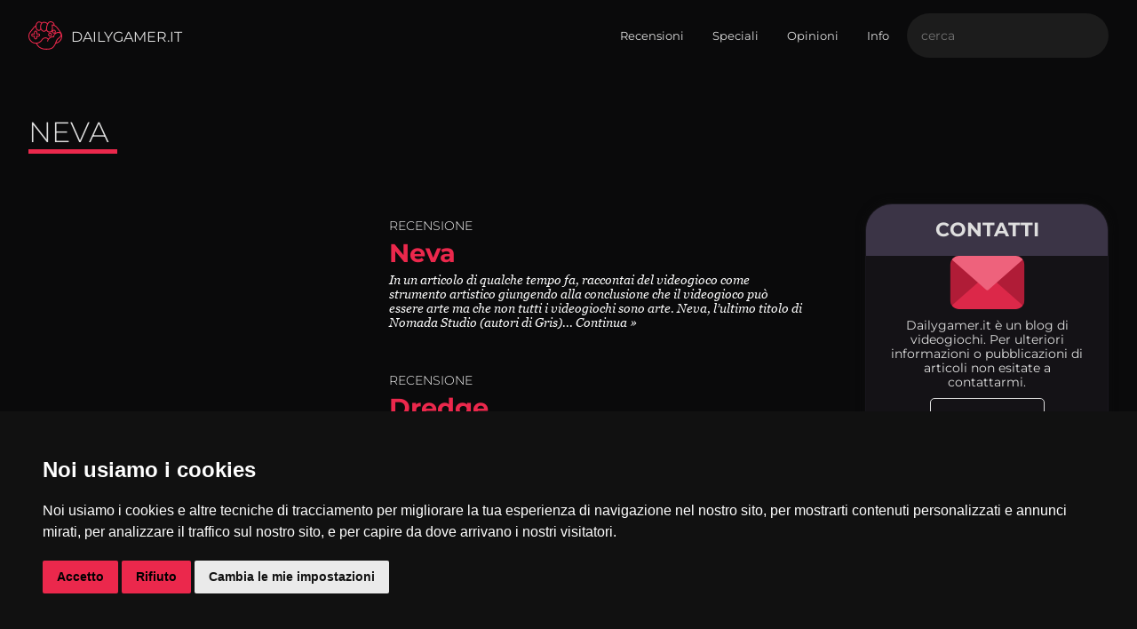

--- FILE ---
content_type: text/html; charset=UTF-8
request_url: https://www.dailygamer.it/tag/xbox-series-x-s/
body_size: 3657
content:
<!doctype html>
<html lang="it-IT" class="preload-transitions">
<head>
<title>DailyGamer.it | xbox-series-x-s</title>
<meta name="description" content="">
<meta property="og:title" content="DailyGamer.it - xbox-series-x-s">
<meta property="og:description" content="">
<meta property="og:site_name" content="DailyGamer.it">
<meta property="og:locale" content="it-IT">
<meta property="og:image" content="https://www.dailygamer.it/dailygamer/wp-content/uploads/2016/12/sfondoV2.jpg">
<meta property="og:url" content="">
<meta property="og:type" content="website">
<meta name="twitter:card" content="summary">
<meta name="twitter:title" content="DailyGamer.it - xbox-series-x-s">
<meta name="twitter:description" content="">
<meta name="twitter:site" content="@dailygamerit">
<meta name="twitter:url" content="">
<meta name="twitter:image" content="https://www.dailygamer.it/dailygamer/wp-content/uploads/2016/12/sfondoV2.jpg">
<script type='application/ld+json'>{"@context":"http:\/\/schema.org","@type":"WebSite","@id":"#website","url":"https://www.dailygamer.it/","name":"DailyGamer.it","potentialAction":{"@type":"SearchAction","target":"https://www.dailygamer.it/?s={search_term_string}","query-input":"required name=search_term_string"}}</script>

<!-- GOOGLE -->
<!-- Global site tag (gtag.js) - Google Analytics -->
<script type="text/plain" cookie-consent="tracking" async src="https://www.googletagmanager.com/gtag/js?id=G-3BDRTG1EWZ"></script>
<script>
  window.dataLayer = window.dataLayer || [];
  function gtag(){dataLayer.push(arguments);}
  gtag('js', new Date());

  gtag('config', 'G-3BDRTG1EWZ');
</script>
<meta name="robots" content="index,follow,noydir,noodp">
<meta name="google-site-verification" content="n9yjQY5A10hv3D2TFnr7MFqijt4PIrljOXsm1FOpLxk" />

<!-- ICONE FAVICONS -->
<link rel="icon" href="https://www.dailygamer.it/wp-content/themes/Dailygamer%204/favicon/favicon.ico" sizes="any"><!-- 32×32 -->
<link rel="icon" href="https://www.dailygamer.it/wp-content/themes/Dailygamer%204/favicon/icon.svg" type="image/svg+xml">
<link rel="apple-touch-icon" href="https://www.dailygamer.it/wp-content/themes/Dailygamer%204/favicon/apple-touch-icon.png"><!-- 180×180 -->
<link rel="manifest" href="https://www.dailygamer.it/wp-content/themes/Dailygamer%204/favicon/manifest.webmanifest">
<link rel="mask-icon" href="" color="#eb284c">
<meta name="theme-color" content="#35363a">
<meta name="viewport" content="width=device-width, minimum-scale = 1.0, initial-scale = 1.0, maximum-scale = 5.0, user-scalable=yes, shrink-to-fit=no">

<!-- CSS ESTERNI -->

<link rel="stylesheet" type="text/css" href="https://www.dailygamer.it/wp-content/themes/Dailygamer%204/style.css" media="all">
</head>
<body menu="horizontal" id="body">
<a href="#main" class="skip-to-main-content-link">Salta al contenuto principale</a>
	<!-- MENU -->
	<header>
		<div class="menu-container">
			<a class="logo" href="https://www.dailygamer.it/">
          <img src="https://www.dailygamer.it/wp-content/themes/Dailygamer%204/img/logo.svg" alt="logo" width="50px" height="50px"/>
 				  <span>DailyGamer.it</span>
				</a>
			<nav class="menu">
				<ul class="main-menu">
					
				
					<li><a href="https://www.dailygamer.it/category/recensioni/"><span>Recensioni</span></a></li>
					<li><a href="https://www.dailygamer.it/category/speciali/"><span>Speciali</span></a></li>
					<li><a href="https://www.dailygamer.it/category/opinioni/"><span>Opinioni</span></a></li>
					<li><a href="https://www.dailygamer.it/informazioni/"><span>Info</span></a></li>
				
			
			<li>
				<form role="search" method="get" action="https://www.dailygamer.it/">
					 <input			aria-label="Search"
									type="search"
									placeholder="cerca"
									value="" name="s"
									title="Ricerca per:" />

				</form>
			</li>
			<!-- <li class="switch-mode">
         <input type="checkbox" id="switch" name="theme" aria-label="cambia modalità colore" /><label for="switch"></label>
			</li> -->
			</ul>
				<div class="menu-toggle">
						<span></span>
						<span></span>
						<span></span>
				</div>
		  </nav>
		</div>
	</header>

  <!-- MAIN PAGE -->
  <div class="page" id="main">
    <div class="container">
      <div class="content" role="page title">
        <h1 class="title">Neva</h1>
      </div>


        <div class="content" role="main-content">
            <div class="flex-grid">
              <main class="col col-9">

                                  <article>
 <a href='https://www.dailygamer.it/neva-recensione-pc/' title="Neva">
   <div class="col-5" style="--col-sm:30%">
     <figure>
      <img  alt="Neva" class="lazy-load"
                        data-src="https://www.dailygamer.it/wp-content/uploads/2024/10/Neva-8-350x197.webp"
            width="128"
            height="72">
    </figure>
   </div>
   <div class="col-7" style="--col-sm:70%">
     <section>
       <span>recensione </span>
       <h2>Neva</h2>
       <p>
          
In un articolo di qualche tempo fa, raccontai del videogioco come strumento artistico giungendo alla conclusione che il videogioco può essere arte ma che non tutti i videogiochi sono arte. Neva, l&#8217;ultimo titolo di Nomada Studio (autori di Gris)...&nbsp;Continua &raquo;       </p>
     </section>
   </div>
 </a>
</article>
                                  <article>
 <a href='https://www.dailygamer.it/dredge-recensione-pc/' title="Dredge">
   <div class="col-5" style="--col-sm:30%">
     <figure>
      <img  alt="Dredge" class="lazy-load"
                        data-src="https://www.dailygamer.it/wp-content/uploads/2023/03/Key-Art-DREDGE-No-Logo-350x197.webp"
            width="128"
            height="72">
    </figure>
   </div>
   <div class="col-7" style="--col-sm:70%">
     <section>
       <span>recensione </span>
       <h2>Dredge</h2>
       <p>
          
Una fitta nebbia la notte si alza, e rende impossibile vedere oltre un palmo dal proprio naso. Scogli appaiono all&#8217;improvviso, e solo attenti riflessi possono evitare il naufragio. Il suono del dolce cullare del mare svanisce, sostituito da voci...&nbsp;Continua &raquo;       </p>
     </section>
   </div>
 </a>
</article>
                                  <article>
 <a href='https://www.dailygamer.it/tunic-recensione-pc/' title="Tunic">
   <div class="col-5" style="--col-sm:30%">
     <figure>
      <img  alt="Tunic" class="lazy-load"
                        data-src="https://www.dailygamer.it/wp-content/uploads/2022/03/20220306214951_1-350x197.jpg"
            width="128"
            height="72">
    </figure>
   </div>
   <div class="col-7" style="--col-sm:70%">
     <section>
       <span>recensione </span>
       <h2>Tunic</h2>
       <p>
          
Una piccola volpe distesa su una spiaggia di un&#8217;isola misteriosa. Sola e disarmata, senza idea di dove si trovi e cosa deve fare. Così inizia Tunic.



Andrew Shouldice, lo sviluppatore di Tunic, ha dichiarato fin da subito l&#8217;ispirazione...&nbsp;Continua &raquo;       </p>
     </section>
   </div>
 </a>
</article>
                                  <article>
 <a href='https://www.dailygamer.it/twelve-minutes/' title="Twelve Minutes">
   <div class="col-5" style="--col-sm:30%">
     <figure>
      <img  alt="Twelve Minutes" class="lazy-load"
                        data-src="https://www.dailygamer.it/wp-content/uploads/2021/08/Twelve-Minutes-Poster-350x197.jpg"
            width="128"
            height="72">
    </figure>
   </div>
   <div class="col-7" style="--col-sm:70%">
     <section>
       <span>recensione </span>
       <h2>Twelve Minutes</h2>
       <p>
          
Sulla carta Twelve Minutes è un indie interessante: un cast di grandi attori (Dafoe, McAvoy e Ridley), un concept interessante e un publisher come Annapurna che sceglie sempre titoli dal particolare valore artistico.



Nonostante queste premesse, Twelve...&nbsp;Continua &raquo;       </p>
     </section>
   </div>
 </a>
</article>
                
              </main>
              <aside class="col col-3">
    <div class="sidebar-block contact">
          <h3>Contatti</h3>
          <section>
            <img src="https://www.dailygamer.it/wp-content/themes/Dailygamer%204/img/email-84 1.svg" alt="immagine email" width="85" height="60">
            <p>
              Dailygamer.it è un blog di videogiochi. Per ulteriori informazioni o pubblicazioni di articoli non esitate a contattarmi.
            </p>
          <a href="mailto:contact@dailygamer.it" class="button button_radius icon">Scrivimi</a>
        </section>
    </div>
    <div class="sidebar-block categories-list">
        <h3>Rubriche</h3>
        <ul>
          <li><a href="https://www.dailygamer.it/category/rubriche/manuale-di-sopravvivenza/">Manuale di sopravvivenza</a></li><li><a href="https://www.dailygamer.it/category/rubriche/se-fossi-sviluppatore/">Se fossi sviluppatore</a></li><li><a href="https://www.dailygamer.it/category/rubriche/tecnologia-rubriche/">Tecnologia</a></li><li><a href="https://www.dailygamer.it/category/rubriche/toolkit/">Toolkit</a></li>        </ul>
    </div>
</aside>
          </div>
       </div>

         <div class="content" role="pagination">
                      </div>

    </div>
  </div>

<!-- FOOTER -->
<footer class="footer"
        style="--title-size:1.2rem;
               --title-margin: 1.5;
        ">
  <div class="container">
    <div class="flex-between">

      <div class="col col-3">
        <h4 class="title">Informazioni</h4>
        <h5>DailyGamer.it - Il blog per veri appassionati di videogames</h5>
        <br />
        <a target="_blank" rel=”noopener” title="Privacy Police" href="/privacy-policy"><h5>Privacy Police</h5></a>
      </div>

      <div class="col col-3 icon social">
        <h4 class="title">Social</h4>
        <a target="_blank" rel=”noopener” title="Facebook" href="https://www.facebook.com/Dailygamerit-159811520864904/?fref=ts">
          <svg><use xlink:href="https://www.dailygamer.it/wp-content/themes/Dailygamer%204/svg/icons.svg#icon-facebook"></use></svg>
          <h5>Facebook</h5>
        </a>
        <a target="_blank" rel=”noopener” title="Bluesky" href="https://bsky.app/profile/dailygamer.bsky.social">
          <svg><use xlink:href="https://www.dailygamer.it/wp-content/themes/Dailygamer%204/svg/icons.svg#icon-bluesky"></use></svg>
          <h5>Bluesky</h5>
        </a>
      </div>

      <div class="col col-3">
        <h4 class="title">Licenza</h4>
        <a target="_blank" rel=”noopener” title="link a creative commons" href="http://creativecommons.org/licenses/by-nc-nd/4.0/">
          <img alt="Licenza Creative Commons" style="border-width:0" src="https://www.dailygamer.it/wp-content/themes/Dailygamer%204/img/88x31.png" width="88px" height="31px"/></a>
          <br />
          <br />
          <h5>This work is licensed under a </h5>
          <a target="_blank" rel="noreferrer" title="link al sito creative commons" href="http://creativecommons.org/licenses/by-nc-nd/4.0/" >
          <h5>Creative Commons Attribution-NonCommercial-NoDerivatives 4.0 International License</h5>
        </a>
      </div>

    </div>
    </div>

</footer>
<script src="//instant.page/5.2.0" type="module" integrity="sha384-jnZyxPjiipYXnSU0ygqeac2q7CVYMbh84q0uHVRRxEtvFPiQYbXWUorga2aqZJ0z"></script>
</body>

<img src="https://www.dailygamer.it/wp-content/themes/Dailygamer%204/svg/icons.svg" style="display:none" alt="svg icone" width="40px" height="40px">
<script type="text/javascript" src="https://www.dailygamer.it/wp-content/themes/Dailygamer%204/js/scripts.js"></script>

  <!-- Cookie Consent by https://www.FreePrivacyPolicy.com -->
<script type="text/javascript" src="https://www.dailygamer.it/wp-content/themes/Dailygamer%204/js/cookies.js" charset="UTF-8"></script>
<script type="text/javascript" charset="UTF-8">
document.addEventListener('DOMContentLoaded', function () {
cookieconsent.run({"notice_banner_type":"simple","consent_type":"express","palette":"dark","language":"it","page_load_consent_levels":["strictly-necessary"],"notice_banner_reject_button_hide":false,"preferences_center_close_button_hide":false,"website_name":"DailyGamer.it","website_privacy_policy_url":"https://www.dailygamer.it/privacy-policy/"});
});
</script>

<noscript>Cookie Consent by <a href="https://www.FreePrivacyPolicy.com/free-cookie-consent/" rel="nofollow noopener">FreePrivacyPolicy.com</a></noscript>
<!-- End Cookie Consent -->
</html>


--- FILE ---
content_type: text/css
request_url: https://www.dailygamer.it/wp-content/themes/Dailygamer%204/style.css
body_size: 6903
content:
/* Theme Name: dailygamer
 * Author: Filippo Giacometti
 * Version: 3s
 * Text Domain: dailygamer */
/* MAIN */
*,
*:before,
*:after {
  box-sizing: border-box;
  margin: 0;
  padding: 0;
  -webkit-font-smoothing: antialiased;
  -moz-osx-font-smoothing: grayscale;
  -webkit-appearance: none;
  -moz-appearance: none;
  appearance: none;
}

h1, h2, h3, h4, h5, h6 {
  vertical-align: baseline;
  font-weight: normal;
}

.preload-transitions *,
.resize-animation-stopper * {
  animation: none !important;
  transition: none !important;
}

svg {
  display: block;
}

:root {
  --main-color: hsl(349,83%,54%);
  --text-color: hsl(0,0%,87%);
  --highlight-color: hsl(257, 10%, 10%);
  --body-color: hsl(270,6%,4%);
  --light-color: hsl(0,0%,45%);
  --lighter-color: hsl(0,0%,98%);
  --contrast-color: hsl(0,0%,11%);
  --shadow-menu: hsla(0, 0%, 5%);
  --menu-color: hsla(0,0%,4%,.99);
  --shadow-dark: hsla(0, 0%, 5%, .9);
  --bg-toogle: url(img/moon.svg);
  --border-sidebar-color: hsl(262, 15%, 10%);
  --strong-color: hsl(0,0%,100%);
  /*LAYOUT */
  --content-divider: 1;
  --content-margin: 50px;
  --container: 1400px;
  --container-padding: 2rem;
  /*TYPOGRAPHY */
  --main-font: var(--font-1);
  --base-font-size: 1rem;
  --base-line-height: 1.2;
  --base-font-weight: 400;
  --text-scale-ratio: 1.3;
  /*MENU */
  --menu-height: 80px;
}
@media (max-width: 700px) {
  :root {
    --container-padding: 1rem;
    --content-divider: 3;
  }
}

/* montserrat-regular - latin */
@font-face {
  font-family: "Montserrat";
  src: local(""), url("font/montserrat-v23-latin-regular.woff2") format("woff2"), url("font/montserrat-v23-latin-regular.woff") format("woff");
  font-style: normal;
  font-weight: 400;
  font-display: swap;
}
/* montserrat-300 - latin */
@font-face {
  font-family: "Montserrat";
  src: local(""), url("font/montserrat-v23-latin-300.woff2") format("woff2"), url("font/montserrat-v23-latin-300.woff") format("woff");
  font-style: normal;
  font-weight: 300;
  font-display: swap;
}
/* montserrat-700 - latin */
@font-face {
  font-family: "Montserrat";
  src: local(""), url("font/montserrat-v23-latin-700.woff2") format("woff2"), url("font/montserrat-v23-latin-700.woff") format("woff");
  font-style: normal;
  font-weight: 700;
  font-display: swap;
}
/* montserrat-italic - latin */
@font-face {
  font-family: "Montserrat";
  src: local(""), url("font/montserrat-v23-latin-italic.woff2") format("woff2"), url("font/montserrat-v23-latin-italic.woff") format("woff");
  font-style: italic;
  font-weight: 400;
  font-display: swap;
}
@font-face {
  font-family: Georgia-regular;
  src: local("Georgia"), url("font/Georgia.woff2") format("woff2"), url("font/Georgia.woff") format("woff"), url("font/Georgia.ttf") format("truetype");
  font-style: normal;
  font-weight: normal;
  font-display: swap;
}
@font-face {
  font-family: Georgia-bold;
  src: local("Georgia-Bold"), url("font/Georgia-Bold.woff2") format("woff2"), url("font/Georgia-Bold.woff") format("woff"), url("font/Georgia-Bold.ttf") format("truetype");
  font-weight: bold;
  font-style: normal;
  font-display: swap;
}
@font-face {
  font-family: Georgia-italic;
  src: local("Georgia Italic"), url("font/Georgia-Italic.woff2") format("woff2"), url("font/Georgia-Italic.woff") format("woff"), url("font/Georgia-Italic.ttf") format("truetype");
  font-style: italic;
  font-weight: normal;
  font-display: swap;
}
@font-face {
  font-family: Georgia-BoldItalic;
  src: local("Georgia BoldItalic"), url("font/Georgia-BoldItalic.woff2") format("woff2"), url("font/Georgia-BoldItalic.woff") format("woff"), url("font/Georgia-BoldItalic.ttf") format("truetype");
  font-style: italic;
  font-weight: bold;
  font-display: swap;
}
:root {
  --main-font: "Montserrat", sans-serif;
  --text-font: "Georgia-regular", serif;
  --text-font-bold: "Georgia-bold", serif;
  --text-font-italic: "Georgia-italic", serif;
  --text-md: calc(var(--base-font-size) * var(--text-scale-ratio));
  --text-lg: calc(var(--base-font-size) * var(--text-scale-ratio) * var(--text-scale-ratio));
  --text-xl: calc(var(--base-font-size) * var(--text-scale-ratio) * var(--text-scale-ratio) * var(--text-scale-ratio));
  --text-xxl: calc(var(--base-font-size) * var(--text-scale-ratio) * var(--text-scale-ratio) * var(--text-scale-ratio) * var(--text-scale-ratio));
  --font-weight-light: 300;
  --font-weight-bold: 700;
}

h1 {
  font-size: var(--text-xxl);
}

h2 {
  font-size: var(--text-xl);
}

h3 {
  font-size: var(--text-lg);
}

h4 {
  font-size: var(--text-md);
}

h5 {
  font-weight: var(--font-weight-light);
}

p,
.size-p {
  line-height: var(--base-line-height);
  font-size: var(--base-font-size);
}

strong {
  font-family: var(--text-font-bold);
}

em {
  font-family: var(--text-font-italic);
}

@media (max-width: 700px) {
  :root {
    --text-scale-ratio: 1.1;
  }
}
.dark-mode.button {
  width: 30px;
  height: 30px;
  background-image: var(--dark-mode-image);
  background-repeat: no-repeat;
  background-size: 20px 20px;
  background-position: 50% 50%;
  border-radius: 3px;
  padding: 15px;
  background-color: var(--body-dark);
  --button-color: inherit;
  position: relative;
}
.dark-mode.button:after {
  content: var(--dark-mode-text);
  position: absolute;
  left: -60px;
  width: 150px;
  opacity: 0;
  visibility: hidden;
  transition: 0.4s all ease 0.3s;
  transform: translateY(calc(var(--menu-height) / 2));
  background-color: var(--body-dark);
  color: var(--text-color);
  font-size: 12px;
  text-transform: uppercase;
  border-radius: 3px;
  padding: 10px 0;
  display: grid;
  place-content: center;
}
@media screen and (min-width: 700px) {
  .dark-mode.button:hover:after {
    opacity: 1;
    visibility: visible;
    transform: translateY(calc(var(--menu-height) / 1.5));
  }
}
@media screen and (max-width: 700px) {
  .dark-mode.button {
    margin-top: 20px;
    width: 50px;
    height: 40px;
  }
  .dark-mode.button:after {
    height: 100%;
    left: 35px;
    transform: none;
    visibility: visible;
    opacity: 1;
  }
}

/* MENU */
/* DESKTOP */
@media screen and (min-width: 700px) {
  [menu=horizontal] header .menu {
    display: flex;
    align-items: center;
    height: var(--menu-height);
  }
  [menu=horizontal] header .menu .main-menu {
    display: flex;
    align-items: center;
    height: var(--menu-height);
  }
  [menu=horizontal] header .menu .main-menu li {
    display: flex;
    align-items: center;
    list-style: none;
    height: 100%;
    margin: 0 0 0 0.5rem;
  }
  [menu=horizontal] .menu a span {
    position: relative;
  }
  [menu=horizontal] header a,
  [menu=horizontal] header span {
    transition: transform 0.2s;
  }
  [menu=horizontal] .menu a span::after {
    --width-hover: 20px;
    height: 0.2rem;
    width: var(--width-hover);
    background: var(--main-color);
    content: "";
    position: absolute;
    left: calc(50% - var(--width-hover) / 2);
    top: 20px;
    transform: scaleX(0);
    transition: 0.3s;
  }
  [menu=horizontal] .menu a:hover span::after {
    transform: scaleX(1);
  }
}
/* MOBILE */
.menu-toggle {
  display: none;
  width: var(--menu-height);
  height: var(--menu-height);
  position: relative;
  right: 0;
  cursor: pointer;
  z-index: 1;
  overflow: hidden;
}
.menu-toggle span {
  position: absolute;
  display: block;
  height: 2px;
  border-radius: 5px;
  background: var(--text-color);
  width: 50%;
  top: 50%;
  left: 50%;
  transition: 0.2s all;
  -webkit-transform: translate(-50%, -50%);
  transform: translate(-50%, -50%);
}
.menu-toggle span:nth-child(1) {
  top: 35%;
}
.menu-toggle span:nth-child(3) {
  top: 65%;
}

@media (max-width: 700px) {
  header .menu {
    display: flex;
    align-items: center;
    height: var(--menu-height);
  }
  header .menu.active .main-menu {
    transform: translateX(0%);
    transition-delay: 0s;
    opacity: 1;
    visibility: visible;
    transition-timing-function: cubic-bezier(0, 0.2, 0.25, 1), linear, linear;
  }
  header .menu.active .menu-toggle span:nth-child(1) {
    background: var(--text-color);
    top: 50%;
    left: 50%;
    -webkit-transform: translate(-50%, -50%) rotate(45deg);
    transform: translate(-50%, -50%) rotate(45deg);
  }
  header .menu.active .menu-toggle span:nth-child(2) {
    opacity: 0;
  }
  header .menu.active .menu-toggle span:nth-child(3) {
    background: var(--text-color);
    top: 50%;
    left: 50%;
    -webkit-transform: translate(-50%, -50%) rotate(-45deg);
    transform: translate(-50%, -50%) rotate(-45deg);
  }
  header .menu .main-menu {
    width: 100%;
    margin: 0;
    padding-left: 0;
    position: absolute;
    top: var(--menu-height);
    height: calc(100vh - var(--menu-height));
    background-color: var(--menu-color);
    right: 0;
    opacity: 0;
    display: block;
    visibility: hidden;
    transform: translateX(100%);
    transition: transform 0.4s linear, opacity 0.2s linear 0.2s, visibility 0s linear 0.4s;
    transition-timing-function: cubic-bezier(0.8, 0, 0.6, 1), linear, linear;
    overflow-y: auto;
  }
  header .menu .main-menu li {
    display: block;
    width: 100%;
    border-top: 1px solid var(--contrast-color);
  }
  header .menu .main-menu li a {
    width: 100%;
  }
  header .menu .main-menu li span {
    padding-left: 1rem;
  }
  header .menu .main-menu li ul li {
    background-color: var(--menu-color);
    padding-left: 20px;
  }
  header .menu .main-menu input {
    padding: 2rem 1.5rem;
  }
  header .menu .menu-active {
    width: 100%;
    opacity: 1;
    transition: all 0.2s linear;
  }
  header .menu .menu-toggle {
    display: block;
  }
  header .menu .switch-mode {
    border: none;
    max-width: 52px;
    margin-left: 1rem;
  }
  header .menu .switch-mode input[type=checkbox] {
    display: none;
  }
  header .menu .switch-mode label {
    margin-top: 2rem;
  }
}
header {
  width: var(--menu-width, 100%);
  height: var(--menu-height);
  position: absolute;
  z-index: 99;
  top: 0;
  left: 0;
  transition: box-shadow 0.5ms ease;
  /* FORM */
}
header .logo {
  display: flex;
  align-items: center;
}
header .logo img {
  width: 38px;
  margin-right: 0.6rem;
}
header .logo span {
  font-size: 1rem;
  text-transform: uppercase;
  margin-top: 0.2rem;
}
header .menu-container {
  max-width: var(--container);
  height: 100%;
  padding: var(--menu-container-padding, 0 2rem);
  margin: auto;
  position: relative;
  display: var(--menu-display, flex);
  justify-content: var(--menu-justify, space-between);
  align-items: var(--menu-align, center);
}
header .menu .main-menu li a {
  display: block;
  font-size: 13px;
  padding: var(--menu-link-padding, 0 12px);
  height: 100%;
  line-height: var(--menu-height-link, var(--menu-height));
  text-transform: inherit;
}
header input {
  font-family: var(--main-font);
  color: var(--text-color);
  padding: 1rem;
  background-color: var(--contrast-color);
  font-size: 14px;
  border: 0;
  width: 100%;
  appearance: none;
  -webkit-appearance: none;
}
@media (min-width: 700px) {
  header input {
    border-radius: 50px;
  }
}
header input::-webkit-input-placeholder {
  color: var(--light-color);
}
header input[type=search]::-webkit-search-cancel-button, header input[type=search]::-webkit-search-decoration, header input[type=search]::-webkit-search-results-button {
  display: none;
  border-radius: 0;
}

input[type=checkbox] {
  height: 0;
  width: 0;
  visibility: hidden;
}

label {
  cursor: pointer;
  text-indent: -9999px;
  width: 52px;
  height: 27px;
  float: right;
  border-radius: 100px;
  position: relative;
  background-color: var(--highlight-color);
}
label:after {
  content: "";
  position: absolute;
  top: 3px;
  left: 3px;
  width: 20px;
  height: 20px;
  background-image: var(--bg-toogle);
  background-repeat: no-repeat;
  background-size: 20px 20px;
  background-position: 50% 50%;
  border-radius: 90px;
  transition: 0.3s ease;
}

input:checked + label:after {
  left: calc(100% - 5px);
  transform: translateX(-100%);
}

label:active:after {
  width: 45px;
}

/* FLEX GRID */
:root {
  --col-3: 25%;
  --col-5: 41.66%;
  --col-6: 50%;
  --col-7: 58.33%;
  --col-9: 75%;
  --gap-lg: 40px;
}

.flex-grid {
  display: flex;
  flex-wrap: wrap;
  margin: calc(var(--gap-lg) * -1) 0 0 calc(var(--gap-lg) * -1);
}
.flex-grid .col {
  background-clip: content-box;
  padding: calc(var(--gap-lg)) 0 0 calc(var(--gap-lg));
}

.col-3 {
  width: var(--col-3);
}

.col-4 {
  width: var(--col-4);
}

.col-5 {
  width: var(--col-5);
}

.col-6 {
  width: var(--col-6);
}

.col-7 {
  width: var(--col-7);
}

.col-9 {
  width: var(--col-9);
}

[style*="--col-lg"] {
  width: var(--col-lg);
}

.flex-between {
  display: flex;
  flex-wrap: wrap;
  justify-content: space-between;
}
.flex-between .col {
  margin-bottom: 2rem;
}

@media (max-width: 1024px) {
  .col {
    width: 100%;
  }
  [style*="--col-md"] {
    width: var(--col-md);
  }
}
@media (max-width: 700px) {
  [style*="--col-sm"] {
    width: var(--col-sm);
  }
}
.freeprivacypolicy-com---palette-dark .cc-nb-okagree,
.freeprivacypolicy-com---palette-dark .cc-nb-reject {
  color: #000 !important;
  background-color: var(--main-color) !important;
}

.freeprivacypolicy-com---nb-simple {
  min-width: 100vw !important;
}

/*COMPONENTS */
/* TITLE */
.title {
  --size: 2rem;
  --margin: 3;
  font-size: var(--title-size, var(--size));
  color: var(--text-color);
  margin-bottom: calc(var(--size) / (var(--title-margin, var(--margin))));
  font-weight: var(--font-weight-light);
  position: relative;
  text-transform: uppercase;
  display: block;
}
.title.search-page span {
  color: var(--main-color);
}
.title::after {
  display: block;
  content: "";
  width: 100px;
  height: 5px;
  background: var(--main-color);
  position: absolute;
  bottom: -5px;
  left: 0;
}

/*ARTICLE */
article {
  --border-radius: 20px;
  background-color: var(--article-bg-color);
  margin-bottom: 2rem;
  transition: background-color 0.3s ease;
  border-radius: var(--border-radius);
  container-type: inline-size;
  /* NORMAL POST */
}
article:last-child {
  margin-bottom: 0;
}
article a {
  display: flex;
  text-decoration: none !important;
}
article:hover {
  background-color: var(--highlight-color);
}
article figure {
  position: relative;
  overflow: hidden;
  aspect-ratio: 16/9;
  border-radius: var(--border-radius);
  background-color: var(--light-color);
}
article figure::before {
  display: block;
  content: url(img/image.svg);
  width: 50px;
  height: 50px;
  position: absolute;
  bottom: calc(50% - 25px);
  left: calc(50% - 25px);
  border-radius: var(--border-radius);
}
article figure img {
  position: absolute;
  object-fit: cover;
  width: 100%;
  height: 100%;
}
article section {
  padding: var(--padding, 15px 30px 0);
}
article span {
  font-size: var(--date-size, 14px);
  text-transform: uppercase;
  font-weight: var(--font-weight-light);
  color: var(--lighter-color);
}
article h2 {
  font-size: clamp(1.2rem, -0.442rem + 3.5vw, 1.8rem);
  margin: var(--title-margin, 5px 0);
  color: var(--main-color);
  font-weight: var(--font-weight-bold);
}
article p {
  font-size: clamp(0.75rem, 0.304rem + 0.89vw, 0.875rem);
  font-weight: lighter;
  font-family: var(--text-font-italic);
  color: var(--lighter-color);
  text-wrap: balance;
}
@container (max-width: 800px) {
  article figure {
    aspect-ratio: 12/8;
  }
}
@container (max-width: 650px) {
  article figure {
    aspect-ratio: 12/10;
  }
}
@container (max-width: 500px) {
  article {
    margin-bottom: 1rem;
  }
  article figure {
    aspect-ratio: 4/4;
  }
  article p {
    display: none;
  }
}

/* PAGINATION */
.pagination {
  display: flex;
  font-size: 11px;
  line-height: var(--pagination-link-width, 10px);
}
.pagination a, .pagination span {
  display: flex;
  justify-content: center;
  align-items: center;
  margin: 0 var(--pagination-link-margin, 5px);
  width: var(--pagination-link-width, 1rem);
  height: var(--pagination-link-height, 1rem);
  box-shadow: var(--pagination-link-box-shadow);
  border: 1px solid var(--text-color);
  padding: 20px;
  transition: color 0.3s ease, border-color 0.3 ease;
}
.pagination a:last-child {
  margin-right: 0;
}
.pagination span:last-child {
  margin-right: 0;
}
.pagination span:first-child {
  margin-left: 0;
}
.pagination a:first-child {
  margin-left: 0;
}
.pagination a:hover,
.pagination .current {
  color: var(--pagination-hover-link-color, var(--main-color));
  border-color: var(--pagination-current-link-color, var(--main-color));
}

/* Contact */
.sidebar-block {
  box-shadow: 0px 0px 10px 1px var(--shadow-dark);
  border: 1px solid var(--border-sidebar-color);
  border-radius: 30px;
  margin-bottom: 2rem;
  overflow: hidden;
  background-color: hsl(257, 10%, 8%);
}
.sidebar-block h3 {
  text-transform: uppercase;
  text-align: center;
  padding: 1rem;
  font-size: 1.375rem;
  font-weight: bold;
  background-color: hsl(262, 15%, 24%);
}

.contact section {
  text-align: center;
  position: relative;
  height: max-content;
  padding-block: 2rem;
  display: flex;
  justify-content: center;
  align-items: center;
  flex-direction: column;
}
.contact p {
  margin-block: 20px;
  font-size: 14px;
  padding: 10px 1.5rem;
  /* BUTTON */
}

.button {
  --button-color: var(--text-color);
  --size: var(--button-size, 160px);
  --svg-size: calc(var(--size) / 7);
  --svg-margin: 2;
  --bg-color: var(--button-color);
  outline: none;
  padding: 1rem 2rem;
  cursor: pointer;
  text-align: center;
  font-size: calc(var(--size) / 10);
  background-color: none;
  color: var(--button-color);
  border-radius: var(--button-border-radius, 5px);
  border: 1px solid var(--button-color);
  position: relative;
  transition: background-color 0.3s ease;
}
.button:hover {
  background-color: var(--highlight-color);
}

.categories-list {
  padding-block-end: 4rem;
}
.categories-list a {
  display: block;
  width: 100%;
  padding: 1.2rem;
}
.categories-list ul {
  list-style: none;
}
.categories-list ul li {
  border-bottom: 1px solid var(--border-sidebar-color);
  transition: background-color 0.3s ease;
}
.categories-list ul li:hover {
  background-color: var(--highlight-color);
}

/*LAYOUT */
.page-not-found * {
  font-weight: var(--font-weight-light);
}
.page-not-found h1 {
  font-size: calc(15vw + 18px);
  color: var(--main-color);
}
.page-not-found a {
  color: var(--main-color);
  text-decoration: underline;
}

/* SINGLE PAGE */
.text-container {
  padding: 0 0.5rem;
  max-width: 47rem;
  width: 100%;
  margin: auto;
}
.text-container a {
  color: var(--main-color);
  text-decoration: underline;
  --strong-color: var(--main-color);
}
.text-container .note {
  margin: 3rem 0 1rem;
  padding: 2rem;
  background-color: var(--highlight-color);
  border-radius: 20px;
}
.text-container .note h4 {
  margin-bottom: 0.8rem;
}
.text-container .note p {
  font-size: 0.9rem;
  font-weight: var(--font-weight-light);
  margin-bottom: 1rem;
}

.text.capital-letter p:first-child::first-letter {
  font-size: calc(2rem + 4vmin);
  color: var(--main-color);
  float: left;
  margin: 0.2em 0.1em 0.2em 0;
}

.text {
  --text-scale: 1;
}
.text h2 {
  font-size: calc(2.2rem / var(--text-scale));
  margin-top: calc(4rem / var(--text-scale));
  font-weight: bold;
  color: var(--main-color);
}
.text h3:not(.title-block) {
  font-size: calc(1.8rem / var(--text-scale));
  margin-top: calc(3rem / var(--text-scale));
  font-weight: var(--font-weight-bold);
  color: var(--lighter-color);
}
.text h4 {
  font-size: 1.3rem;
  line-height: 2;
  font-weight: bold;
  color: var(--main-color);
  margin-top: 2.5rem;
}
.text h6 {
  font-size: 0.8rem;
}
.text img {
  width: 100%;
}
.text li, .text p {
  font-family: var(--text-font), serif;
  font-size: 1.25rem;
  line-height: 2.3rem;
  margin: 1lh 0;
}
.text li strong, .text p strong {
  color: var(--strong-color);
}
.text li {
  margin-left: 1rem;
  line-height: 1rem;
}

.console-button {
  display: inline-block;
  vertical-align: middle;
  margin-inline: 3px;
  --button-width: 25px;
  --button-scale: 1;
  --button-size: calc(var(--button-width) * var(--button-scale));
}
.console-button[data-button=RB], .console-button[data-button=LB] {
  --button-width: 30px;
}
.console-button[data-button^=LEFT], .console-button[data-button^=RIGHT] {
  --button-width: 32px;
}

.console-btn {
  min-width: var(--button-size);
  max-width: var(--button-size);
}

@media (max-width: 700px) {
  .console-btn {
    --button-scale: 1.3;
  }
  .text {
    --text-scale: 1.5;
  }
  .text li {
    font-size: 1rem;
  }
  .text p {
    line-height: 2rem;
  }
}
.cover {
  text-align: center;
  --hero-height: calc(100vh - var(--menu-height));
  --hero-padding: 1rem;
}
.cover span {
  font-size: var(--text-md);
  background-color: var(--main-color);
  color: white;
  padding: 0.4rem 1rem;
  min-width: 200px;
  font-size: 14px;
  font-weight: var(--font-weight-light);
  text-transform: uppercase;
}
.cover .container {
  display: flex;
  align-items: center;
  flex-flow: column;
}
.cover h1 {
  font-size: calc(3rem + 4vmin);
  font-weight: var(--font-weight-bold);
  letter-spacing: 1.2;
  margin: 2rem 0;
}
.cover p {
  font-family: var(--text-font-italic);
  font-size: 1.1rem;
}
.cover img {
  z-index: 0;
  position: absolute;
  top: 0;
  left: 0;
  width: 100%;
  height: 100%;
  object-fit: cover;
}

@media (max-width: 700px) {
  .cover {
    --hero-height: calc(30vh - var(--menu-height));
    --hero-opacity-color: hsla(0,0%,0%,0);
    --hero-bg-color: var(--contrast-color);
  }
  .cover span {
    min-width: 150px;
    font-size: 14px;
    background-color: inherit;
    color: var(--strong-color);
    font-weight: bold;
  }
  .cover h1 {
    font-size: calc(1.5rem + 1vmin);
    margin: 0;
    color: var(--main-color);
  }
  .cover p {
    margin-top: 0.5rem;
    font-size: 0.8rem;
    color: var(--strong-color);
  }
  .cover img {
    display: none;
  }
}
/*HERO */
.image {
  --hero-width: 55vw;
  --hero-height: auto;
  --hero-bg-color: none;
}
.image figure {
  position: relative;
  overflow: hidden;
  width: 100%;
  padding-bottom: 56.25%;
  height: 0;
  background-color: var(--light-color);
}
.image figure:before {
  display: block;
  content: url(img/image.svg);
  width: 50px;
  height: 50px;
  position: absolute;
  z-index: 1;
  bottom: calc(50% - 25px);
  left: calc(50% - 25px);
}
.image figure img {
  position: absolute;
  object-fit: cover;
  width: 100%;
  height: 100%;
  z-index: 2;
}
.image span {
  display: inherit;
  text-align: center;
  font-size: 0.9rem;
  padding: 1rem 0.5rem;
  font-family: var(--main-font);
}

.center section {
  display: flex;
  justify-content: var(--justify, center);
  align-items: center;
}

.hero {
  --width: var(--hero-width, 100vw);
  position: relative;
  color: var(--hero-color, #FFF);
  width: var(--width);
  --vw: calc(var(--width) / 2 - var(--width));
  left: calc(var(--vw, -50vw) + 50%);
  min-height: var(--hero-height, 50vh);
  background-image: var(--hero-bg);
  background-color: var(--hero-bg-color, var(--color-1));
  background-size: var(--hero-bg-size, cover);
  background-repeat: var(--hero--bg-repeat, no-repeat);
  background-position: var(--hero--bg-position, center);
}
.hero section, .hero section::before {
  position: var(--hero-position, relative);
  width: 100%;
  min-height: var(--hero-height, 50vh);
  text-align: var(--hero-text-align);
}
.hero section {
  padding: var(--hero-padding, 0);
  z-index: 1;
}
.hero section::before {
  height: 100%;
  position: absolute;
  inset: 0;
  z-index: -1;
  content: "";
  background-color: var(--hero-opacity-color, #000);
  opacity: var(--hero-opacity, 0.7);
}

/*YOUTUBE */
.youtube {
  padding: 2rem 0;
}

/*TWITTER */
.wp-block-embed {
  display: flex;
  align-items: center;
  flex-flow: column;
  margin: 2rem 0;
}

/* IMAGE WORDPRESS */
.wp-block-image.video {
  margin: 0;
}

.wp-block-image {
  margin: 2rem 0 2rem 0;
}

figcaption {
  padding: 1rem 1rem 0 1rem;
  color: var(--lighter-color);
  text-align: center;
}

/* BLOCCHI */
.citazione {
  display: flex;
  justify-content: center;
  align-items: center;
  text-align: center;
  padding: 1rem;
  min-height: 30vh;
  margin: 2rem 0;
  border-top: 0.2em solid;
  border-bottom: 0.2em solid;
}
.citazione section {
  display: flex;
  justify-content: center;
  align-items: center;
  flex-flow: column;
}
.citazione svg {
  width: 5rem;
  height: 5rem;
  fill: var(--text-color);
}

.fullscreen {
  --hero-height: 80vh;
}

.not-fullscreen {
  --hero-height: 50vh;
}

.sinistra {
  --justify: flex-start;
}

.destra {
  --justify: flex-end;
}

.centro {
  --justify: center;
}

.block {
  padding: 2rem;
  color: var(--text-color);
}

.title-block {
  color: var(--main-color);
  font-weight: bold;
}

.text-block {
  color: currentColor;
  font-size: 1.35rem;
  line-height: 2.5rem;
}

.small {
  max-width: 650px;
  background-color: var(--body-color);
  margin: 10vmin 12vw;
}

.big {
  background-color: var(--highlight-color);
  width: 100%;
  height: 100%;
  padding: var(--padding, 3rem);
  display: flex;
  justify-content: center;
  flex-flow: column;
}

.fx-re,
.reverse {
  flex-direction: row-reverse;
}

/* TEXT IMAGE */
.text-image {
  --image-offset: 50px;
  padding-top: var(--image-offset);
  margin: 2rem 0;
  max-width: 1400px;
}
.text-image .text-image_image {
  margin-top: calc(var(--image-offset) * -1);
  margin-right: calc(var(--image-offset) * -1);
}
.text-image .text-image_image img {
  object-fit: cover;
  min-height: 550px;
  display: block;
}
.text-image .special-paragraph {
  min-height: 350px;
}

/* PARAGRAFO SPECIALE */
.special-paragraph {
  background-color: var(--highlight-color);
  padding: 2rem;
}
.special-paragraph h3 {
  text-transform: uppercase;
  font-size: 16px;
  font-weight: var(--font-weight-bold);
  color: var(--main-color);
}
.special-paragraph p {
  font-size: 1rem;
  margin: 0.5rem 0 0 0;
  font-family: var(--main-font);
  font-style: italic;
  color: var(--text-color);
}

/*MULTIPLE IMAGES */
.multiple-images {
  --margin: 30px;
  --cols: repeat(4, 1fr);
  max-width: 1800px;
  margin: calc(var(--margin) * 2 + 25px) auto;
  display: grid !important;
  grid-gap: 50px;
  place-content: center;
  justify-content: center;
  grid-template-columns: var(--cols);
}
.multiple-images figure {
  width: 500px;
  position: relative;
  overflow: hidden;
  padding-bottom: 75%;
  height: 0;
}
@media (max-width: 1300px) {
  .multiple-images figure {
    width: 340px;
    grid-gap: 10px;
  }
}
.multiple-images figure:nth-child(1) {
  transform: translateY(var(--margin)) rotate(6deg);
}
.multiple-images figure:nth-child(2) {
  transform: translateY(calc(var(--margin) * -1)) rotate(-6deg);
}
.multiple-images figure:nth-child(3) {
  transform: translateY(var(--margin)) rotate(6deg);
}
.multiple-images figure:nth-child(4) {
  transform: translateY(calc(var(--margin) * -1)) rotate(-6deg);
}
.multiple-images figure img {
  position: absolute;
  object-fit: cover;
  width: 100%;
  height: 100%;
}

/*YOUTUBE GRANDE */
.youtube-grande {
  --width: 65vw;
  --height: 100%;
  aspect-ratio: 16/9;
  position: relative;
  width: var(--width);
  --vw: calc(var(--width) / 2 - var(--width));
  left: calc(var(--vw, -50vw) + 50%);
  height: var(--height);
  background-size: cover;
  background-repeat: no-repeat;
}
.youtube-grande .video-wrapper {
  width: var(--width);
  height: var(--height);
}
.youtube-grande .video-wrapper:after {
  content: "";
  position: absolute;
  top: 0;
  left: 0;
  width: 100%;
  height: 100%;
  z-index: 2;
}
.youtube-grande #player {
  width: var(--width);
  height: var(--height);
  left: calc(var(--vw, -50vw) + 50%) !important;
}

/*BACKGROUND VIDEO */
.background-video {
  --width: var(--hero-width, 100vw);
  --overflow: hidden;
  position: relative;
  color: var(--hero-color, #FFF);
  width: var(--width);
  --vw: calc(var(--width) / 2 - var(--width));
  left: calc(var(--vw, -50vw) + 50%);
  height: 70vh;
  background-size: cover;
  background-repeat: no-repeat;
  overflow: var(--overflow);
}
.background-video:after {
  position: absolute;
  top: 0;
  left: 0;
  width: 100%;
  height: 100%;
  content: "";
  background-color: var(--colore-puntata, #000);
  opacity: 0.5;
  overflow: var(--overflow);
  z-index: 2;
}
.background-video section {
  position: absolute;
  top: 0;
  left: 0;
  width: 100%;
  height: 100%;
  display: flex;
  align-items: center;
  padding: 2rem;
  z-index: 3;
}

.video-wrapper {
  position: relative;
  width: 100%;
  margin: rem-calc(0 0 54.5);
  height: 100%;
  overflow: hidden;
}

.tv {
  position: absolute;
  top: 0;
  left: 0;
  z-index: 1;
  width: 100%;
  height: 100%;
  overflow: hidden;
}
.tv .screen {
  position: absolute;
  top: 0;
  right: 0;
  bottom: 0;
  left: 0;
  z-index: 1;
  margin: auto;
  opacity: 0;
  transition: opacity 0.5s;
}
.tv .screen.active {
  opacity: 1;
}

/* BACKGROUND */
@supports (background-attachment: fixed) {
  .parallax {
    background-attachment: fixed;
  }
}
@media (max-width: 1360px) {
  .youtube-grande {
    --width: 100%;
  }
  .image {
    --hero-width: 100%;
  }
}
@media (max-width: 700px) {
  .hero:not(.hero-image) {
    --hero-opacity: .8!important;
  }
  .parallax {
    --hero-padding: 1rem;
  }
  .fullscreen {
    --hero-height: 50vh;
  }
  .image {
    --hero-width: 100vw;
  }
  .block {
    padding: 2rem 1.5rem;
    margin: 0;
    color: #FFF;
  }
  .small {
    background: none;
  }
  .text-image {
    --image-offset: 0px;
  }
  .text-block {
    font-size: 1.15rem;
    line-height: 2.2rem;
    margin: 0 0.8rem;
    display: block;
  }
}
/*RECENSIONE */
.review {
  background-color: var(--highlight-color);
  padding: 2rem;
  margin-bottom: 1rem;
  border-radius: 20px;
  color: #FFF;
}
.review span {
  color: var(--lighter-color);
  margin-top: 3rem;
  font-size: 1rem;
  display: block;
}
.review span a {
  text-decoration: underline;
  color: #FFF;
}

.comment {
  margin-bottom: 4rem;
}
.comment h3 {
  margin-bottom: 1rem;
  font-weight: bold;
  color: var(--main-color);
}
.comment p {
  font-size: 1.1rem;
  line-height: 1.8rem;
}

.score {
  background-color: var(--highlight-color);
  padding: 1rem 0 1.2rem;
  margin-top: 2rem;
  display: flex;
  justify-content: space-between;
  align-items: center;
  flex-wrap: wrap;
  --score-color: var(--main-color);
}
.score section {
  max-width: 500px;
  display: flex;
  align-items: center;
}
.score section svg {
  --size: 7rem;
  width: var(--size);
  height: var(--size);
  margin-right: 2.2rem;
  padding: 1.5rem;
  border: 1px solid;
  border-radius: 0.5rem;
}
.score section p {
  font-style: italic;
  max-width: 300px;
}
.score h3 {
  font-size: clamp(2.5rem, 1.42rem + 2.47vw, 3rem);
  color: var(--main-color);
  width: 120px;
  height: 120px;
  display: flex;
  justify-content: center;
  align-items: center;
  text-align: center;
  font-weight: bold;
}
.score h4 {
  font-size: clamp(1.563rem, 1.023rem + 1.23vw, 1.813rem);
  font-weight: 600;
  padding-bottom: 0.7rem;
}
@media (max-width: 700px) {
  .score {
    justify-content: center;
    flex-direction: column-reverse;
    text-align: center;
  }
  .score section {
    flex-direction: column;
  }
  .score svg {
    display: none;
  }
  .score h4 {
    margin-top: 1rem;
  }
  .score h3 {
    border-radius: 5px;
    border: 1px solid var(--main-color);
  }
}

.share {
  --top: 10rem;
  float: left;
  z-index: 0;
}
.share a {
  --share-color: var(--text-color);
  margin: 0 0 1rem;
  padding: 1rem;
  width: 3rem;
  height: 3rem;
  border: 0.1em solid var(--share-color);
  border-radius: 50%;
  display: flex;
  justify-content: center;
  align-items: center;
  transition: background 0.05s;
}
.share a:hover {
  background: var(--main-color);
}
.share a svg {
  width: 1.5rem;
  height: 1.5rem;
  fill: var(--share-color);
}

@media (max-width: 70rem) {
  .share-container {
    display: flex;
    justify-content: center;
    flex-flow: column-reverse;
  }
  .share {
    top: 0;
    width: 100%;
    position: relative;
    display: flex;
    justify-content: center;
    margin: 2rem 0;
  }
  .share a {
    margin: 0 0.8rem;
  }
}
/* SETUP */
::selection {
  background: var(--main-color);
}

::-moz-selection {
  background: var(--main-color);
}

/* ICON */
.menu svg, .icon svg {
  width: 1rem;
  height: 1rem;
  stroke-width: 0;
  fill: currentColor;
}

[menu-open] {
  scrollbar-gutter: stable;
  overflow-y: hidden;
  height: 100%;
}

img {
  max-width: 100%;
  height: auto;
}

svg {
  display: block;
}

a {
  text-decoration: none;
  color: currentColor;
}

html {
  overflow-x: hidden;
  position: relative;
  scroll-behavior: smooths;
}

body {
  color: var(--text-color);
  font-family: var(--main-font);
  font-size: var(--base-font-size);
  background-color: var(--body-color);
  font-weight: var(--base-font-weight);
  line-height: var(--base-line-height);
}

/* MAIN PAGE */
.skip-to-main-content-link {
  position: absolute;
  left: -9999px;
  z-index: 999;
  padding: 1em;
  background-color: black;
  color: white;
  opacity: 0;
}
.skip-to-main-content-link:focus {
  left: 50%;
  transform: translateX(-50%);
  opacity: 1;
}

.page {
  width: 100%;
  margin-top: var(--menu-height);
  min-height: calc(100vh - var(--page-height, var(--menu-height)));
}

/* CONTAINER */
.container {
  max-width: var(--container);
  padding: 0 var(--container-padding);
  margin: auto;
}

.content {
  --content-multiplier: var(--multiply, 1);
  --content: calc(var(--content-margin) * var(--content-multiplier) / var(--content-divider));
  padding-top: var(--content);
}
.content:last-child {
  padding-bottom: var(--content);
}

.sticky {
  top: calc(var(--top, var(--menu-height)) + 1rem);
  position: -webkit-sticky;
  position: sticky;
}

/* ASPECT RATIO */
.video-container {
  --ratio: calc(var(--ratio-v) / var(--ratio-h));
  --ratio: calc(var(--ratio-v) / var(--ratio-h));
  position: relative;
  padding-bottom: calc(var(--ratio, 9/16) * 100%);
  height: 0;
}
.video-container embed, .video-container iframe, .video-container video {
  position: absolute;
  left: 0;
  width: 100%;
  height: 100%;
}

footer {
  width: 100%;
  color: var(--text-color);
  background-color: var(--menu-color);
  min-height: 10rem;
  margin: var(--page-padding);
  padding: 2rem 0;
}

.social a {
  display: flex;
  align-items: center;
  margin: 1rem 0;
}
.social a h5 {
  margin-left: 0.5rem;
  line-height: 0;
}
.social svg {
  width: 1.2rem;
  height: 1.2rem;
}

/* LAZY LOAD */
.lazy-load {
  opacity: 0;
}

.lazy-loaded {
  transition: opacity 0.3s;
  opacity: 1;
}

/*# sourceMappingURL=style.css.map */


--- FILE ---
content_type: image/svg+xml
request_url: https://www.dailygamer.it/wp-content/themes/Dailygamer%204/img/email-84%201.svg
body_size: 292
content:
<svg width="85" height="60" viewBox="0 0 85 60" fill="none" xmlns="http://www.w3.org/2000/svg">
<g id="email-84 1">
<g clip-path="url(#clip0_32_5085)">
<g id="Group">
<path id="Vector" d="M82.5581 60H2.43917C1.43353 60 0.618286 59.2099 0.618286 58.2353V1.76471C0.618286 0.790094 1.43353 0 2.43917 0H82.5581C83.5637 0 84.379 0.790094 84.379 1.76471V58.2353C84.379 59.2099 83.5637 60 82.5581 60Z" fill="#B01C37"/>
<path id="Vector_2" d="M42.4986 21.1765C42.9378 21.1765 43.3761 21.3299 43.7238 21.6349L83.7832 56.929C84.3398 57.4202 84.5274 58.1922 84.2562 58.8712C83.985 59.5519 83.3102 60 82.558 60H2.43912C1.68694 60 1.01212 59.5519 0.740931 58.8712C0.469747 58.1922 0.657353 57.4202 1.21394 56.929L41.2734 21.6349C41.621 21.3299 42.0594 21.1765 42.4986 21.1765Z" fill="#DC2849"/>
<path id="Vector_3" d="M42.4986 38.8235C42.0594 38.8235 41.621 38.6702 41.2734 38.3651L1.21393 3.07099C0.657345 2.57984 0.469757 1.80778 0.740923 1.12879C1.01211 0.448076 1.68693 0 2.43912 0H82.558C83.3102 0 83.985 0.448076 84.2562 1.12879C84.5274 1.8078 84.3398 2.57986 83.7832 3.07101L43.7238 38.3651C43.3761 38.6702 42.9378 38.8235 42.4986 38.8235Z" fill="#EE627C"/>
</g>
</g>
</g>
<defs>
<clipPath id="clip0_32_5085">
<rect x="0.618286" width="83.7607" height="60" rx="10" fill="white"/>
</clipPath>
</defs>
</svg>


--- FILE ---
content_type: image/svg+xml
request_url: https://www.dailygamer.it/wp-content/themes/Dailygamer%204/svg/icons.svg
body_size: 1633
content:
<svg version="1.1" xmlns="http://www.w3.org/2000/svg" xmlns:xlink="http://www.w3.org/1999/xlink">
<defs>
<symbol id="icon-quotes-right" viewBox="0 0 32 32">
<title>quotes-right</title>
<path class="path1" d="M25 20c-3.866 0-7-3.134-7-7s3.134-7 7-7 7 3.134 7 7l0.031 1c0 7.732-6.268 14-14 14v-4c2.671 0 5.182-1.040 7.071-2.929 0.364-0.364 0.695-0.75 0.995-1.157-0.357 0.056-0.724 0.086-1.097 0.086zM7 20c-3.866 0-7-3.134-7-7s3.134-7 7-7 7 3.134 7 7l0.031 1c0 7.732-6.268 14-14 14v-4c2.671 0 5.182-1.040 7.071-2.929 0.364-0.364 0.695-0.75 0.995-1.157-0.357 0.056-0.724 0.086-1.097 0.086z"></path>
</symbol>
<symbol id="icon-facebook" viewBox="0 0 19 32">
<title>facebook</title>
<path class="path1" d="M17.125 0.214v4.714h-2.804q-1.536 0-2.071 0.643t-0.536 1.929v3.375h5.232l-0.696 5.286h-4.536v13.554h-5.464v-13.554h-4.554v-5.286h4.554v-3.893q0-3.321 1.857-5.152t4.946-1.83q2.625 0 4.071 0.214z"></path>
</symbol>
<symbol id="icon-twitter" viewBox="0 0 30 32">
<title>twitter</title>
<path class="path1" d="M28.929 7.286q-1.196 1.75-2.893 2.982 0.018 0.25 0.018 0.75 0 2.321-0.679 4.634t-2.063 4.437-3.295 3.759-4.607 2.607-5.768 0.973q-4.839 0-8.857-2.589 0.625 0.071 1.393 0.071 4.018 0 7.161-2.464-1.875-0.036-3.357-1.152t-2.036-2.848q0.589 0.089 1.089 0.089 0.768 0 1.518-0.196-2-0.411-3.313-1.991t-1.313-3.67v-0.071q1.214 0.679 2.607 0.732-1.179-0.786-1.875-2.054t-0.696-2.75q0-1.571 0.786-2.911 2.161 2.661 5.259 4.259t6.634 1.777q-0.143-0.679-0.143-1.321 0-2.393 1.688-4.080t4.080-1.688q2.5 0 4.214 1.821 1.946-0.375 3.661-1.393-0.661 2.054-2.536 3.179 1.661-0.179 3.321-0.893z"></path>
</symbol>
<symbol id="icon-paperplane" viewBox="0 0 32 32">
<path d="M3.363 4.414l4.875 19.348 9.467-3.018-8.448-10.298 10.902 9.56 8.853-2.77-25.649-12.822zM18.004 27.586v-5.324l-3.116 0.926 3.116 4.398z"></path>
</symbol>
<symbol id="icon-arte" viewBox="0 0 20 20">
<path d="M16.675 9.965c-3.588 0.498-2.193-9.966-7.375-9.966-5.083 0-9.268 4.385-9.268 9.966 0 5.481 4.285 9.069 9.268 9.966 6.378 1.096 15.746-11.162 7.375-9.966v0zM3.021 7.473c0-0.897 0.598-1.495 1.495-1.495s1.495 0.598 1.495 1.495c0 0.897-0.698 1.495-1.495 1.495s-1.495-0.698-1.495-1.495zM5.513 13.951c-0.897 0-1.495-0.698-1.495-1.495s0.598-1.495 1.495-1.495c0.897 0 1.495 0.598 1.495 1.495s-0.698 1.495-1.495 1.495zM7.008 4.483c0-0.897 0.598-1.495 1.495-1.495s1.495 0.598 1.495 1.495c0 0.897-0.698 1.495-1.495 1.495s-1.495-0.698-1.495-1.495zM9.499 17.937c-0.897 0-1.495-0.698-1.495-1.495 0-0.897 0.598-1.495 1.495-1.495s1.495 0.598 1.495 1.395c0 0.797-0.698 1.595-1.495 1.595zM14.482 15.944c-0.797 0-1.495-0.698-1.495-1.495s0.698-1.495 1.495-1.495c0.797 0 1.495 0.698 1.495 1.495s-0.698 1.495-1.495 1.495z"></path>
</symbol>
<symbol id="icon-gameplay" viewBox="0 0 32 32">
<path d="M31.931 12.264c-0.004-0.047-0.008-0.094-0.013-0.14-0.142-2.011-1.039-3.895-2.512-5.271s-3.413-2.145-5.429-2.15h-15.953c-2.045-0.009-4.014 0.772-5.496 2.18s-2.364 3.335-2.459 5.377c-0.016 0.126-0.021 0.257-0.021 0.404v10.386c0 1.476 0.595 2.916 1.63 3.95 1.051 1.044 2.472 1.631 3.953 1.634 2.872 0 3.995-1.595 5.584-4.786 0.233-0.466 1.583-3.191 4.786-3.191 3.184 0 4.551 2.723 4.786 3.191 1.602 3.191 2.712 4.786 5.584 4.786 1.476 0 2.916-0.595 3.95-1.63 1.044-1.051 1.631-2.472 1.634-3.953v-10.37c0-0.152-0.006-0.287-0.022-0.415zM8.023 15.918c-0.425 0.010-0.847-0.066-1.243-0.222s-0.756-0.389-1.060-0.686c-0.304-0.297-0.545-0.652-0.71-1.044s-0.25-0.812-0.25-1.237c-0-0.425 0.085-0.846 0.249-1.238s0.406-0.747 0.71-1.044c0.304-0.297 0.664-0.531 1.059-0.687s0.818-0.232 1.243-0.222c0.834 0.018 1.627 0.362 2.21 0.959s0.91 1.397 0.91 2.231c0 0.834-0.326 1.635-0.909 2.231s-1.376 0.941-2.21 0.96zM23.977 7.942c0.423 0 0.829 0.168 1.128 0.467s0.467 0.705 0.467 1.128c0 0.423-0.168 0.829-0.467 1.128s-0.705 0.467-1.128 0.467c-0.423 0-0.829-0.168-1.128-0.467s-0.467-0.705-0.467-1.128c0-0.423 0.168-0.829 0.467-1.128s0.705-0.467 1.128-0.467v0zM20.786 14.323c-0.423 0-0.829-0.168-1.128-0.467s-0.467-0.705-0.467-1.128c0-0.423 0.168-0.829 0.467-1.128s0.705-0.467 1.128-0.467c0.423 0 0.829 0.168 1.128 0.467s0.467 0.705 0.467 1.128c0 0.423-0.168 0.829-0.467 1.128s-0.705 0.467-1.128 0.467zM23.977 17.514c-0.423 0-0.829-0.168-1.128-0.467s-0.467-0.705-0.467-1.128c0-0.423 0.168-0.829 0.467-1.128s0.705-0.467 1.128-0.467c0.423 0 0.829 0.168 1.128 0.467s0.467 0.705 0.467 1.128c0 0.423-0.168 0.829-0.467 1.128s-0.705 0.467-1.128 0.467zM27.167 14.323c-0.423 0-0.829-0.168-1.128-0.467s-0.467-0.705-0.467-1.128c0-0.423 0.168-0.829 0.467-1.128s0.705-0.467 1.128-0.467c0.423 0 0.829 0.168 1.128 0.467s0.467 0.705 0.467 1.128c0 0.423-0.168 0.829-0.467 1.128s-0.705 0.467-1.128 0.467z"></path>
</symbol>
<symbol id="icon-ux" viewBox="0 0 28 32">
<path d="M14 16c4.419 0 8-3.581 8-8s-3.581-8-8-8-8 3.581-8 8 3.581 8 8 8zM19.6 18h-1.044c-1.387 0.637-2.931 1-4.556 1s-3.162-0.363-4.556-1h-1.044c-4.638 0-8.4 3.762-8.4 8.4v2.6c0 1.656 1.344 3 3 3h22c1.656 0 3-1.344 3-3v-2.6c0-4.637-3.762-8.4-8.4-8.4z"></path>
</symbol>
<symbol id="icon-tecnica" viewBox="0 0 32 32">
<path d="M30.5 24h-0.5v-6.5c0-1.93-1.57-3.5-3.5-3.5h-8.5v-4h0.5c0.825 0 1.5-0.675 1.5-1.5v-5c0-0.825-0.675-1.5-1.5-1.5h-5c-0.825 0-1.5 0.675-1.5 1.5v5c0 0.825 0.675 1.5 1.5 1.5h0.5v4h-8.5c-1.93 0-3.5 1.57-3.5 3.5v6.5h-0.5c-0.825 0-1.5 0.675-1.5 1.5v5c0 0.825 0.675 1.5 1.5 1.5h5c0.825 0 1.5-0.675 1.5-1.5v-5c0-0.825-0.675-1.5-1.5-1.5h-0.5v-6h8v6h-0.5c-0.825 0-1.5 0.675-1.5 1.5v5c0 0.825 0.675 1.5 1.5 1.5h5c0.825 0 1.5-0.675 1.5-1.5v-5c0-0.825-0.675-1.5-1.5-1.5h-0.5v-6h8v6h-0.5c-0.825 0-1.5 0.675-1.5 1.5v5c0 0.825 0.675 1.5 1.5 1.5h5c0.825 0 1.5-0.675 1.5-1.5v-5c0-0.825-0.675-1.5-1.5-1.5zM6 30h-4v-4h4v4zM18 30h-4v-4h4v4zM14 8v-4h4v4h-4zM30 30h-4v-4h4v4z"></path>
</symbol>
<symbol id="icon-bluesky" viewBox="0 0 29 32">
<path d="M5.806 3.308c3.432 2.585 7.124 7.826 8.479 10.639v7.429c0-0.158-0.061 0.021-0.192 0.406-0.707 2.084-3.47 10.219-9.787 3.716-3.326-3.424-1.786-6.848 4.268-7.881-3.464 0.591-7.358-0.386-8.426-4.217-0.308-1.102-0.832-7.89-0.832-8.807 0-4.592 4.013-3.149 6.489-1.284zM22.764 3.308c-3.432 2.585-7.124 7.826-8.479 10.639v7.429c0-0.158 0.061 0.021 0.192 0.406 0.707 2.084 3.47 10.219 9.787 3.716 3.326-3.424 1.786-6.848-4.268-7.881 3.464 0.591 7.358-0.386 8.426-4.217 0.308-1.102 0.832-7.89 0.832-8.807 0-4.592-4.012-3.149-6.489-1.284z"></path>
</symbol>
</defs>
</svg>

--- FILE ---
content_type: image/svg+xml
request_url: https://www.dailygamer.it/wp-content/themes/Dailygamer%204/img/image.svg
body_size: -6
content:
<!-- Generated by IcoMoon.io -->
<svg version="1.1" xmlns="http://www.w3.org/2000/svg" viewBox="0 0 30 28">
<title>image</title>
<path fill="white" d="M10 9c0 1.656-1.344 3-3 3s-3-1.344-3-3 1.344-3 3-3 3 1.344 3 3zM26 15v7h-22v-3l5-5 2.5 2.5 8-8zM27.5 4h-25c-0.266 0-0.5 0.234-0.5 0.5v19c0 0.266 0.234 0.5 0.5 0.5h25c0.266 0 0.5-0.234 0.5-0.5v-19c0-0.266-0.234-0.5-0.5-0.5zM30 4.5v19c0 1.375-1.125 2.5-2.5 2.5h-25c-1.375 0-2.5-1.125-2.5-2.5v-19c0-1.375 1.125-2.5 2.5-2.5h25c1.375 0 2.5 1.125 2.5 2.5z"></path>
</svg>


--- FILE ---
content_type: image/svg+xml
request_url: https://www.dailygamer.it/wp-content/themes/Dailygamer%204/svg/icons.svg
body_size: 1606
content:
<svg version="1.1" xmlns="http://www.w3.org/2000/svg" xmlns:xlink="http://www.w3.org/1999/xlink">
<defs>
<symbol id="icon-quotes-right" viewBox="0 0 32 32">
<title>quotes-right</title>
<path class="path1" d="M25 20c-3.866 0-7-3.134-7-7s3.134-7 7-7 7 3.134 7 7l0.031 1c0 7.732-6.268 14-14 14v-4c2.671 0 5.182-1.040 7.071-2.929 0.364-0.364 0.695-0.75 0.995-1.157-0.357 0.056-0.724 0.086-1.097 0.086zM7 20c-3.866 0-7-3.134-7-7s3.134-7 7-7 7 3.134 7 7l0.031 1c0 7.732-6.268 14-14 14v-4c2.671 0 5.182-1.040 7.071-2.929 0.364-0.364 0.695-0.75 0.995-1.157-0.357 0.056-0.724 0.086-1.097 0.086z"></path>
</symbol>
<symbol id="icon-facebook" viewBox="0 0 19 32">
<title>facebook</title>
<path class="path1" d="M17.125 0.214v4.714h-2.804q-1.536 0-2.071 0.643t-0.536 1.929v3.375h5.232l-0.696 5.286h-4.536v13.554h-5.464v-13.554h-4.554v-5.286h4.554v-3.893q0-3.321 1.857-5.152t4.946-1.83q2.625 0 4.071 0.214z"></path>
</symbol>
<symbol id="icon-twitter" viewBox="0 0 30 32">
<title>twitter</title>
<path class="path1" d="M28.929 7.286q-1.196 1.75-2.893 2.982 0.018 0.25 0.018 0.75 0 2.321-0.679 4.634t-2.063 4.437-3.295 3.759-4.607 2.607-5.768 0.973q-4.839 0-8.857-2.589 0.625 0.071 1.393 0.071 4.018 0 7.161-2.464-1.875-0.036-3.357-1.152t-2.036-2.848q0.589 0.089 1.089 0.089 0.768 0 1.518-0.196-2-0.411-3.313-1.991t-1.313-3.67v-0.071q1.214 0.679 2.607 0.732-1.179-0.786-1.875-2.054t-0.696-2.75q0-1.571 0.786-2.911 2.161 2.661 5.259 4.259t6.634 1.777q-0.143-0.679-0.143-1.321 0-2.393 1.688-4.080t4.080-1.688q2.5 0 4.214 1.821 1.946-0.375 3.661-1.393-0.661 2.054-2.536 3.179 1.661-0.179 3.321-0.893z"></path>
</symbol>
<symbol id="icon-paperplane" viewBox="0 0 32 32">
<path d="M3.363 4.414l4.875 19.348 9.467-3.018-8.448-10.298 10.902 9.56 8.853-2.77-25.649-12.822zM18.004 27.586v-5.324l-3.116 0.926 3.116 4.398z"></path>
</symbol>
<symbol id="icon-arte" viewBox="0 0 20 20">
<path d="M16.675 9.965c-3.588 0.498-2.193-9.966-7.375-9.966-5.083 0-9.268 4.385-9.268 9.966 0 5.481 4.285 9.069 9.268 9.966 6.378 1.096 15.746-11.162 7.375-9.966v0zM3.021 7.473c0-0.897 0.598-1.495 1.495-1.495s1.495 0.598 1.495 1.495c0 0.897-0.698 1.495-1.495 1.495s-1.495-0.698-1.495-1.495zM5.513 13.951c-0.897 0-1.495-0.698-1.495-1.495s0.598-1.495 1.495-1.495c0.897 0 1.495 0.598 1.495 1.495s-0.698 1.495-1.495 1.495zM7.008 4.483c0-0.897 0.598-1.495 1.495-1.495s1.495 0.598 1.495 1.495c0 0.897-0.698 1.495-1.495 1.495s-1.495-0.698-1.495-1.495zM9.499 17.937c-0.897 0-1.495-0.698-1.495-1.495 0-0.897 0.598-1.495 1.495-1.495s1.495 0.598 1.495 1.395c0 0.797-0.698 1.595-1.495 1.595zM14.482 15.944c-0.797 0-1.495-0.698-1.495-1.495s0.698-1.495 1.495-1.495c0.797 0 1.495 0.698 1.495 1.495s-0.698 1.495-1.495 1.495z"></path>
</symbol>
<symbol id="icon-gameplay" viewBox="0 0 32 32">
<path d="M31.931 12.264c-0.004-0.047-0.008-0.094-0.013-0.14-0.142-2.011-1.039-3.895-2.512-5.271s-3.413-2.145-5.429-2.15h-15.953c-2.045-0.009-4.014 0.772-5.496 2.18s-2.364 3.335-2.459 5.377c-0.016 0.126-0.021 0.257-0.021 0.404v10.386c0 1.476 0.595 2.916 1.63 3.95 1.051 1.044 2.472 1.631 3.953 1.634 2.872 0 3.995-1.595 5.584-4.786 0.233-0.466 1.583-3.191 4.786-3.191 3.184 0 4.551 2.723 4.786 3.191 1.602 3.191 2.712 4.786 5.584 4.786 1.476 0 2.916-0.595 3.95-1.63 1.044-1.051 1.631-2.472 1.634-3.953v-10.37c0-0.152-0.006-0.287-0.022-0.415zM8.023 15.918c-0.425 0.010-0.847-0.066-1.243-0.222s-0.756-0.389-1.060-0.686c-0.304-0.297-0.545-0.652-0.71-1.044s-0.25-0.812-0.25-1.237c-0-0.425 0.085-0.846 0.249-1.238s0.406-0.747 0.71-1.044c0.304-0.297 0.664-0.531 1.059-0.687s0.818-0.232 1.243-0.222c0.834 0.018 1.627 0.362 2.21 0.959s0.91 1.397 0.91 2.231c0 0.834-0.326 1.635-0.909 2.231s-1.376 0.941-2.21 0.96zM23.977 7.942c0.423 0 0.829 0.168 1.128 0.467s0.467 0.705 0.467 1.128c0 0.423-0.168 0.829-0.467 1.128s-0.705 0.467-1.128 0.467c-0.423 0-0.829-0.168-1.128-0.467s-0.467-0.705-0.467-1.128c0-0.423 0.168-0.829 0.467-1.128s0.705-0.467 1.128-0.467v0zM20.786 14.323c-0.423 0-0.829-0.168-1.128-0.467s-0.467-0.705-0.467-1.128c0-0.423 0.168-0.829 0.467-1.128s0.705-0.467 1.128-0.467c0.423 0 0.829 0.168 1.128 0.467s0.467 0.705 0.467 1.128c0 0.423-0.168 0.829-0.467 1.128s-0.705 0.467-1.128 0.467zM23.977 17.514c-0.423 0-0.829-0.168-1.128-0.467s-0.467-0.705-0.467-1.128c0-0.423 0.168-0.829 0.467-1.128s0.705-0.467 1.128-0.467c0.423 0 0.829 0.168 1.128 0.467s0.467 0.705 0.467 1.128c0 0.423-0.168 0.829-0.467 1.128s-0.705 0.467-1.128 0.467zM27.167 14.323c-0.423 0-0.829-0.168-1.128-0.467s-0.467-0.705-0.467-1.128c0-0.423 0.168-0.829 0.467-1.128s0.705-0.467 1.128-0.467c0.423 0 0.829 0.168 1.128 0.467s0.467 0.705 0.467 1.128c0 0.423-0.168 0.829-0.467 1.128s-0.705 0.467-1.128 0.467z"></path>
</symbol>
<symbol id="icon-ux" viewBox="0 0 28 32">
<path d="M14 16c4.419 0 8-3.581 8-8s-3.581-8-8-8-8 3.581-8 8 3.581 8 8 8zM19.6 18h-1.044c-1.387 0.637-2.931 1-4.556 1s-3.162-0.363-4.556-1h-1.044c-4.638 0-8.4 3.762-8.4 8.4v2.6c0 1.656 1.344 3 3 3h22c1.656 0 3-1.344 3-3v-2.6c0-4.637-3.762-8.4-8.4-8.4z"></path>
</symbol>
<symbol id="icon-tecnica" viewBox="0 0 32 32">
<path d="M30.5 24h-0.5v-6.5c0-1.93-1.57-3.5-3.5-3.5h-8.5v-4h0.5c0.825 0 1.5-0.675 1.5-1.5v-5c0-0.825-0.675-1.5-1.5-1.5h-5c-0.825 0-1.5 0.675-1.5 1.5v5c0 0.825 0.675 1.5 1.5 1.5h0.5v4h-8.5c-1.93 0-3.5 1.57-3.5 3.5v6.5h-0.5c-0.825 0-1.5 0.675-1.5 1.5v5c0 0.825 0.675 1.5 1.5 1.5h5c0.825 0 1.5-0.675 1.5-1.5v-5c0-0.825-0.675-1.5-1.5-1.5h-0.5v-6h8v6h-0.5c-0.825 0-1.5 0.675-1.5 1.5v5c0 0.825 0.675 1.5 1.5 1.5h5c0.825 0 1.5-0.675 1.5-1.5v-5c0-0.825-0.675-1.5-1.5-1.5h-0.5v-6h8v6h-0.5c-0.825 0-1.5 0.675-1.5 1.5v5c0 0.825 0.675 1.5 1.5 1.5h5c0.825 0 1.5-0.675 1.5-1.5v-5c0-0.825-0.675-1.5-1.5-1.5zM6 30h-4v-4h4v4zM18 30h-4v-4h4v4zM14 8v-4h4v4h-4zM30 30h-4v-4h4v4z"></path>
</symbol>
<symbol id="icon-bluesky" viewBox="0 0 29 32">
<path d="M5.806 3.308c3.432 2.585 7.124 7.826 8.479 10.639v7.429c0-0.158-0.061 0.021-0.192 0.406-0.707 2.084-3.47 10.219-9.787 3.716-3.326-3.424-1.786-6.848 4.268-7.881-3.464 0.591-7.358-0.386-8.426-4.217-0.308-1.102-0.832-7.89-0.832-8.807 0-4.592 4.013-3.149 6.489-1.284zM22.764 3.308c-3.432 2.585-7.124 7.826-8.479 10.639v7.429c0-0.158 0.061 0.021 0.192 0.406 0.707 2.084 3.47 10.219 9.787 3.716 3.326-3.424 1.786-6.848-4.268-7.881 3.464 0.591 7.358-0.386 8.426-4.217 0.308-1.102 0.832-7.89 0.832-8.807 0-4.592-4.012-3.149-6.489-1.284z"></path>
</symbol>
</defs>
</svg>

--- FILE ---
content_type: application/javascript
request_url: https://www.dailygamer.it/wp-content/themes/Dailygamer%204/js/scripts.js
body_size: 407
content:
 /* STOP PRELOAD ANIMATION */
 document.addEventListener("DOMContentLoaded",function(){
   let node = document.querySelector('.preload-transitions');
   node.classList.remove('preload-transitions');
 });

/* STOP RESIZING ANIMATION */
let resizeTimer;
window.addEventListener("resize", () => {
  document.body.classList.add("resize-animation-stopper");
  clearTimeout(resizeTimer);
  resizeTimer = setTimeout(() => {
    document.body.classList.remove("resize-animation-stopper");
  }, 400);
});

/* LAZY LOAD */
function lazy_load_image() {
  const LAZY_LOAD_DONE = 'js-lazy-load--handled';
  const images = document.querySelectorAll('.lazy-load');
  const config = {
    rootMargin: '50px 0px',
    threshold: 0.01,
  };

  const observer = new IntersectionObserver((entries, observer) => {
    entries.forEach(entry => {
      if (entry.isIntersecting) {
        const image = entry.target;
        observer.unobserve(image);
        preloadImage(image);
      }
    });
  }, config);

  images.forEach(image => {
    if (!image.classList.contains(LAZY_LOAD_DONE)) {
      observer.observe(image);
    }
  });

  const preloadImage = image => {
    const src = image.dataset.src;
    if (!src) return;

    const img = new Image();
    img.src = src;
    img.onload = () => {
      image.src = src;
      image.classList.add('lazy-loaded');
      image.classList.add(LAZY_LOAD_DONE);
    };
    img.onerror = () => console.error(`Failed to load image: ${src}`);
  };
}

lazy_load_image();

// HAMBURGER MENU (VANILLA JS)
function menu_toggle(){
  document.querySelector('.menu-toggle').addEventListener('click', function() {
    document.documentElement.toggleAttribute("menu-open");
    document.querySelector('.menu').classList.toggle('active');
  });
  }
menu_toggle();

const header = document.querySelector("header");

--- FILE ---
content_type: image/svg+xml
request_url: https://www.dailygamer.it/wp-content/themes/Dailygamer%204/img/logo.svg
body_size: 4632
content:
<svg width="354" height="299" viewBox="0 0 354 299" fill="none" xmlns="http://www.w3.org/2000/svg">
<path d="M186.248 299C158.856 299 135.246 292.581 116.077 279.921C98.6254 268.388 87.5108 253.453 82.9903 235.484C63.4111 236.706 45.5738 231.021 29.8807 218.589C12.9516 205.158 3.09774 187.554 0.588653 166.261C-1.92043 144.878 3.59956 125.442 16.9952 108.489L53.1011 62.8461C59.2556 55.1299 66.6004 48.7646 74.9695 43.887C76.0437 36.5561 78.4408 29.3703 82.1152 22.4953C89.4019 8.8033 99.9401 1.85784 113.439 1.85784C117.57 1.85784 122.298 3.15493 127.901 5.81128C132.89 8.17755 136.934 10.8339 139.924 13.714C146.273 8.2397 154.145 5.46732 163.376 5.46732C173.326 5.46732 181.993 7.42333 189.135 11.2773C193.672 13.7389 197.388 16.8138 200.25 20.4647C205.143 11.4348 211.825 5.2684 220.123 2.1645C229.55 -1.35796 240.246 -0.578871 251.887 4.48518C263.897 9.70256 271.333 19.4411 274.008 33.4232C274.066 33.7174 274.095 34.0241 274.095 34.3225V39.5564C275.676 40.2526 277.272 41.0234 278.848 41.8398C290.042 47.6084 299.506 55.7639 306.937 66.0826L339.448 111.738C343.574 117.577 346.867 123.727 349.239 130.03C349.339 130.237 349.418 130.448 349.488 130.664C349.538 130.805 349.579 130.941 349.617 131.086C354.071 143.394 355.137 156.585 352.785 170.298C349.165 191.457 338.411 208.543 320.81 221.079C310.716 228.228 299.9 232.79 288.594 234.672C288.49 234.978 288.374 235.297 288.271 235.621C288.225 235.753 288.175 235.882 288.113 236.01C277.086 260.833 264.15 277.824 249.668 286.518C241.983 291.126 232.718 294.45 222.122 296.385C212.658 298.121 200.585 299 186.248 299ZM92.6285 234.319C96.7384 249.528 106.186 261.853 121.39 271.898C138.953 283.497 160.776 289.377 186.248 289.377C200.009 289.377 211.505 288.561 220.401 286.933C229.844 285.2 238.027 282.287 244.716 278.276C257.428 270.642 269.044 255.172 279.234 232.297C279.665 231.058 280.088 229.856 280.519 228.696C283.858 219.421 286.653 211.995 288.826 206.637C293.525 195.112 299.282 186.505 305.938 181.039C315.448 173.319 322.386 167.264 326.575 163.037C336.408 153.112 337.88 147.903 337.88 145.678C337.88 141.662 337.358 138.127 336.337 135.16C335.367 132.309 333.961 130.017 332.037 128.123C328.084 124.145 322.332 122.226 314.415 122.226C302.935 122.226 293.019 126.101 284.103 134.054C274.941 142.234 270.483 151.741 270.483 163.112C270.483 164.488 269.898 165.793 268.874 166.709C267.846 167.621 266.477 168.047 265.121 167.89C260.186 167.314 254.52 167.807 248.291 169.349C241.618 170.99 235.29 173.609 229.488 177.148C222.661 181.271 217.324 186.07 213.604 191.416C213.558 191.478 213.517 191.544 213.459 191.606C213.206 191.938 212.973 192.294 212.762 192.651C212.737 192.705 212.704 192.746 212.679 192.792C212.658 192.829 212.637 192.866 212.612 192.891C209.282 198.104 207.287 204.018 206.682 210.458C206.429 213.106 204.082 215.037 201.431 214.801C198.786 214.552 196.845 212.202 197.089 209.563C197.736 202.7 199.665 196.31 202.833 190.517L201.328 188.378C186.535 175.076 171.41 175.155 153.788 188.623L140.135 205.895C127.71 221.415 111.751 230.954 92.6285 234.319ZM74.3723 55.7349C69.2588 59.4107 64.6595 63.7951 60.6408 68.8301L24.5514 114.452C12.6281 129.541 7.91684 146.125 10.1522 165.138C12.3834 184.081 20.794 199.095 35.861 211.055C50.7454 222.849 67.1063 227.61 85.856 225.596C86.1256 225.538 86.4035 225.501 86.6855 225.476C105.614 223.213 120.639 214.855 132.608 199.915L146.605 182.199C146.845 181.897 147.123 181.619 147.43 181.383C168.859 164.769 189.873 164.857 208.212 181.636C208.362 181.781 208.515 181.938 208.648 182.096C212.82 177.189 218.128 172.772 224.486 168.926C231.126 164.886 238.359 161.885 245.99 160.012C251.339 158.694 256.37 158.044 261.11 158.048C262.321 146.096 267.883 135.633 277.687 126.884C288.3 117.407 300.654 112.608 314.411 112.608C320.507 112.608 325.836 113.603 330.361 115.567L299.116 71.6895C292.596 62.6348 284.281 55.4655 274.419 50.389C271.893 49.0712 269.363 47.9357 266.879 47.0158C266.17 46.7381 265.527 46.506 264.88 46.2905C261.401 45.1095 257.838 44.2185 254.226 43.6383C254.674 47.3722 255.031 50.5589 255.304 53.1407C255.806 58.4741 256.047 61.9427 256.047 63.791C256.047 77.7772 254.993 88.0959 252.828 95.2154C252.957 95.0787 253.09 94.9378 253.226 94.7969C257.204 90.8849 262.002 88.9247 267.547 88.9247C273.104 88.9247 277.89 90.8932 281.78 94.7803C285.708 98.7089 287.707 103.512 287.707 109.065C287.707 114.626 285.708 119.421 281.76 123.312C277.911 127.208 273.113 129.205 267.547 129.205C261.99 129.205 257.179 127.216 253.251 123.283C249.361 119.396 247.391 114.61 247.391 109.061C247.391 108.008 247.462 106.989 247.603 105.986C241.643 114.286 232.453 118.621 220.559 118.621C212.119 118.621 204.339 115.376 197.425 108.978C193.867 105.679 191.055 101.883 189.023 97.6231C187.667 99.057 186.112 100.466 184.357 101.842C177.357 107.387 170.294 110.205 163.393 110.205C152.697 110.205 142.943 104.689 134.395 93.8147C132.956 91.9748 131.642 90.1017 130.46 88.2244C125.981 93.9764 123.666 95.8951 122.244 96.8399C118.549 99.2518 113.979 100.466 108.637 100.466C97.3812 100.466 88.4854 95.2362 82.2023 84.9257C77.3542 76.9815 74.729 67.1642 74.3723 55.7349ZM344.383 156.021C342.048 160.203 338.407 164.765 333.413 169.805C328.98 174.276 321.78 180.567 312.034 188.494C306.643 192.912 301.832 200.239 297.743 210.263C296.275 213.889 294.508 218.497 292.464 224.034C300.372 221.983 308.007 218.369 315.236 213.243C330.9 202.095 340.086 187.512 343.305 168.681C344.039 164.392 344.4 160.17 344.383 156.021ZM267.539 98.5431C264.532 98.5431 262.147 99.5128 260.024 101.61C257.979 103.682 257.005 106.065 257.005 109.065C257.005 112.049 257.971 114.415 260.045 116.487C262.164 118.596 264.54 119.591 267.534 119.591C270.512 119.591 272.868 118.613 274.937 116.512C277.086 114.398 278.06 112.044 278.06 109.069C278.06 106.081 277.077 103.702 274.962 101.585C272.889 99.5087 270.525 98.5431 267.539 98.5431ZM195.215 85.6178C196.368 92.2068 199.233 97.5485 203.957 101.929C209.096 106.686 214.524 109.007 220.542 109.007C232.158 109.007 239.325 104.216 243.095 93.9391C245.297 87.9675 246.413 77.8228 246.413 63.791C246.413 62.7425 246.292 60.2063 245.712 54.0855C245.363 50.7081 244.841 46.1828 244.161 40.6961C244.094 40.1615 244.119 39.6435 244.223 39.142C244.136 38.7193 244.111 38.2801 244.136 37.8284C244.335 35.1803 246.628 33.1994 249.291 33.3859C254.433 33.763 259.522 34.6747 264.461 36.0837V34.7949C262.33 24.2192 256.959 17.1868 248.042 13.3038C238.632 9.21771 230.603 8.5215 223.487 11.1779C216.416 13.8176 211.024 19.4909 207.001 28.5291C206.686 29.1963 206.416 29.7972 206.164 30.3773C206.114 30.5431 206.052 30.7006 205.989 30.858C202.103 39.6642 199.337 47.31 197.769 53.5924C195.704 61.5697 194.663 70.0485 194.663 78.8174C194.663 81.1173 194.842 83.3427 195.186 85.452C195.202 85.51 195.206 85.5597 195.215 85.6178ZM135.486 77.3918C137.07 80.8728 139.256 84.4118 141.964 87.8887C148.674 96.4255 155.683 100.586 163.376 100.586C168.054 100.586 173.106 98.4685 178.381 94.2872C182.014 91.4319 184.411 88.6139 185.519 85.8788C185.199 83.5955 185.042 81.2292 185.042 78.8174C185.042 69.2321 186.186 59.9453 188.442 51.2179C189.898 45.4037 192.27 38.566 195.505 30.8663C195.285 30.597 195.095 30.3027 194.933 29.9795C192.793 25.7152 189.4 22.3627 184.548 19.7271C178.837 16.648 171.708 15.0857 163.376 15.0857C155.086 15.0857 148.596 17.8912 143.532 23.6639C141.773 25.6324 140.202 27.953 138.829 30.5887C136.585 34.8198 134.897 39.573 133.79 44.7614C132.662 49.9871 132.09 55.7805 132.09 61.9759C132.09 67.1352 133.213 72.2739 135.428 77.255C135.449 77.3089 135.465 77.3462 135.486 77.3918ZM84.2303 47.3804C84.0478 49.208 83.9566 51.0852 83.9566 52.9666C83.9566 63.8034 86.1298 72.8789 90.418 79.9321C94.8929 87.2713 100.852 90.8476 108.629 90.8476C112.071 90.8476 114.87 90.1555 116.948 88.8046C117.699 88.3073 120.025 86.3098 125.599 78.6682C123.513 73.2187 122.468 67.6242 122.468 61.9883C122.468 55.105 123.111 48.632 124.38 42.7598C125.67 36.7095 127.664 31.1067 130.306 26.1214C131.273 24.2607 132.334 22.5077 133.487 20.8791C131.244 18.6413 127.971 16.4988 123.774 14.5055C119.548 12.4998 116.073 11.4804 113.444 11.4804C103.648 11.4804 96.1785 16.5693 90.6171 27.0289C87.1085 33.5807 84.9644 40.4267 84.2303 47.3804ZM75.5916 190.836C70.955 190.836 66.9363 189.17 63.6434 185.879C60.3919 182.63 58.7413 178.631 58.7413 173.998V161.376H46.1088C41.4556 161.376 37.4452 159.697 34.1896 156.39C30.9382 153.195 29.2627 149.196 29.2627 144.542C29.2627 139.909 30.9299 135.894 34.2187 132.603C37.4743 129.354 41.4722 127.709 46.1088 127.709H58.7413V115.078C58.7413 110.461 60.3836 106.454 63.6144 103.168C66.9612 99.8858 70.9674 98.2448 75.5916 98.2448C80.2324 98.2448 84.2303 99.8941 87.4818 103.139C90.7705 106.433 92.4419 110.445 92.4419 115.078V127.709H105.079C109.699 127.709 113.713 129.346 116.998 132.57C120.291 135.918 121.929 139.922 121.929 144.542C121.929 149.175 120.282 153.17 117.027 156.419C113.738 159.71 109.715 161.376 105.079 161.376H92.4377V173.998C92.4377 178.652 90.7581 182.655 87.4486 185.908C84.2511 189.153 80.2448 190.836 75.5916 190.836ZM46.1088 137.323C44.0601 137.323 42.4468 137.986 41.0285 139.404C39.5686 140.862 38.8885 142.495 38.8885 144.538C38.8885 146.569 39.5603 148.168 40.9994 149.586C42.4717 151.082 44.0808 151.753 46.1088 151.753H63.5604C66.2188 151.753 68.3754 153.908 68.3754 156.56V173.994C68.3754 176.041 69.0348 177.658 70.4532 179.079C71.913 180.538 73.547 181.217 75.5916 181.217C77.6238 181.217 79.2287 180.546 80.6429 179.108C82.1442 177.633 82.812 176.029 82.812 173.998V156.564C82.812 153.908 84.9727 151.757 87.6269 151.757H105.079C107.127 151.757 108.757 151.077 110.217 149.619C111.635 148.197 112.299 146.585 112.299 144.538C112.299 142.479 111.627 140.833 110.188 139.37C108.786 137.991 107.14 137.323 105.079 137.323H87.6269C84.9685 137.323 82.812 135.173 82.812 132.516V115.078C82.812 113.035 82.136 111.402 80.672 109.948C79.2536 108.526 77.6403 107.871 75.5916 107.871C73.5263 107.871 71.884 108.539 70.4241 109.977C69.0431 111.377 68.3712 113.022 68.3712 115.078V132.512C68.3712 135.168 66.2147 137.319 63.5563 137.319L46.1088 137.323ZM226.925 161.371C221.367 161.371 216.557 159.382 212.625 155.454C208.735 151.562 206.769 146.78 206.769 141.227C206.769 135.686 208.731 130.892 212.608 126.967C212.621 126.955 212.637 126.934 212.654 126.922C216.577 123.047 221.38 121.087 226.925 121.087C232.478 121.087 237.268 123.059 241.158 126.947C245.09 130.871 247.084 135.678 247.084 141.231C247.084 146.797 245.085 151.587 241.133 155.478C237.284 159.374 232.49 161.371 226.925 161.371ZM219.431 133.751C217.361 135.86 216.395 138.239 216.395 141.231C216.395 144.219 217.361 146.577 219.431 148.653C221.55 150.767 223.926 151.753 226.925 151.753C229.898 151.753 232.254 150.771 234.323 148.678C236.472 146.552 237.454 144.207 237.454 141.231C237.454 138.239 236.463 135.86 234.352 133.751C232.27 131.675 229.911 130.709 226.925 130.709C223.926 130.705 221.55 131.675 219.431 133.751Z" fill="#EB284C"/>
</svg>
